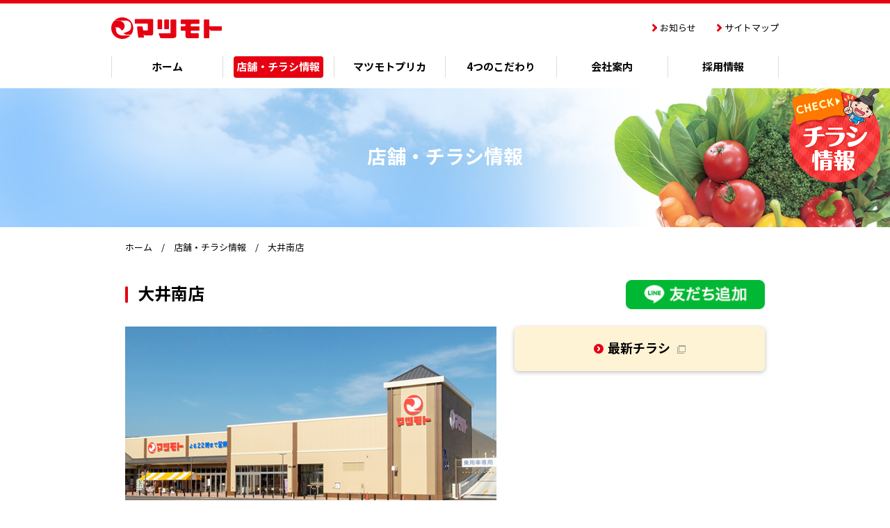

--- FILE ---
content_type: text/html; charset=UTF-8
request_url: https://www.super-matsumoto.co.jp/stores/?p=461
body_size: 29677
content:
<!DOCTYPE html>
<html lang="ja" class="noJS">

<head>
    <meta charset="utf-8">
    <meta name="description" content="スーパーマツモトのお知らせページです。">
    <meta name="keywords" content="マツモト,スーパー,京都,亀岡,大阪,くらし良好,安心,安全">
        <title>大井南店 | 店舗・チラシ情報｜スーパーマツモト</title>
        <meta property="og:type"          content="website">
    <meta property="og:locale"        content="ja_JP">
    <meta property="og:image"         content="https://www.super-matsumoto.co.jp/files/img/common/ogp.png">

<!-- Global site tag (gtag.js) - Google Analytics -->
<script async src="https://www.googletagmanager.com/gtag/js?id=UA-130197491-1"></script>
<script>
  window.dataLayer = window.dataLayer || [];
  function gtag(){dataLayer.push(arguments);}
  gtag('js', new Date());

  gtag('config', 'UA-130197491-1');
</script>

<!-- Google tag (gtag.js) -->
<script async src="https://www.googletagmanager.com/gtag/js?id=G-2MQD4QB7RK"></script>
<script>
  window.dataLayer = window.dataLayer || [];
  function gtag(){dataLayer.push(arguments);}
  gtag('js', new Date());

  gtag('config', 'G-2MQD4QB7RK');
</script>

<meta http-equiv="X-UA-Compatible" content="IE=edge,chrome=1">
<meta name="format-detection" content="telephone=no,address=no,email=no">
<meta name="viewport" content="width=device-width, initial-scale=1, minimum-scale=1.0, maximum-scale=2.0, user-scalable=yes">
<link rel="shortcut icon" href="/favicon.ico">
<link rel="stylesheet" type="text/css" href="/files/css/common/import.css" media="all">
<link rel="stylesheet" type="text/css" href="/files/css/common/default.css" media="all">
<link rel="stylesheet" type="text/css" href="/files/css/common/module.css" media="all">
<link rel="stylesheet" type="text/css" href="/files/css/common/print.css" media="print">

<!-- <script src="/files/js/jquery.js"></script> -->
<script src="https://ajax.googleapis.com/ajax/libs/jquery/1.12.4/jquery.min.js"></script>
<script src="/files/js/common.js"></script>
<!--[if lt IE 9]><script src="/files/js/html5_ie.js"></script><![endif]-->
<!--[if (gte IE 6)&(lte IE 8)]><script src="/files/js/selectivizr-min.js"></script><![endif]-->
    <!--ここからお知らせページでのみ読み込むファイルです -->
    <link rel="stylesheet" href="/files/css/info/index.css">
    <!--ここまでお知らせページでのみ読み込むファイルです -->
        <!--ここからお知らせ詳細ページでのみ読み込むファイルです -->
    <link rel="stylesheet" href="/files/css/info/detail.css">
    <!--ここまでお知らせ詳細ページでのみ読み込むファイルです -->
    
        
                      <!--ここから店舗・チラシ情報詳細ページでのみ読み込むファイルです -->
                 <link rel="stylesheet" href="/files/css/stores/detail.css">
            <!--ここまで店舗・チラシ情報詳細ページでのみ読み込むファイルです -->
        
        


</head>

<body data-rsssl=1>
<div id="container">

<header id="header" class="header">
    <div class="header_inner section_init">
        <div class="header_logo_box">
            <p class="logo"><a href="/" class="hover_img_opacity"><img src="/files/img/common/logo.png" alt="マツモト"></a></p>
            <ul class="pc-only header_nav list_link_01">
                <li><a href="/info/"><i class="icon_arrow_right"></i>お知らせ</a></li>
                <li><a href="/sitemap/"><i class="icon_arrow_right"></i>サイトマップ</a></li>
            </ul>
            <p class="sp-only lead"><a href="/preca/"><span>マツモトプリカ</span></a></p>
            <div id="js-sp_header_btn" class="sp-only header_btn"><span></span><span></span><span></span></div>
        </div>

        <nav class="pc-only pc_global_nav">
    <ul>
        <li><a href="/" class="btn_wrap"><span class="btn">ホーム</span></a></li>
        <li><a href="/stores/" class="btn_wrap"><span class="btn">店舗・チラシ情報</span></a></li>
        <li><a href="/preca/" class="btn_wrap"><span class="btn">マツモトプリカ</span></a></li>
        <li>
            <span class="btn_wrap"><span class="btn">4つのこだわり</span></span>
            <div class="pc_global_nav_depth_01">
                <div class="pc_global_nav_depth_01_inner">
                    <ul class="list_link_01">
                        <li><a href="/sanchitanbou/"><i class="icon_arrow_right"></i>産地探訪</a></li>
                        <li><a href="/kyoto/"><i class="icon_arrow_right"></i>京都の味</a></li>
                        <li><a href="/specialty/"><i class="icon_arrow_right"></i>自慢の当店名物</a></li>
                        <li><a href="/reception/"><i class="icon_arrow_right"></i>心のこもった接客</a></li>
                    </ul>
                </div>
            </div>
        </li>
        <li>
            <span class="btn_wrap"><span class="btn">会社案内</span></span>
            <div class="pc_global_nav_depth_01">
                <div class="pc_global_nav_depth_01_inner">
                    <ul class="list_link_01">
                        <li><a href="/company/about/"><i class="icon_arrow_right"></i>会社概要</a></li>
                        <li><a href="/company/philosophy/"><i class="icon_arrow_right"></i>企業理念</a></li>
                        <li><a href="/company/organization/"><i class="icon_arrow_right"></i>組織図</a></li>
                        <li><a href="/company/history/"><i class="icon_arrow_right"></i>沿革</a></li>
                    </ul>
                </div>
            </div>
        </li>
        <li>
            <span class="btn_wrap"><span class="btn">採用情報</span></span>
            <div class="pc_global_nav_depth_01">
                <div class="pc_global_nav_depth_01_inner">
                    <ul class="list_link_01">
                        <li><a href="http://www.super-matsumoto.co.jp/saiyou/index.html" target="_blank"><i class="icon_arrow_right"></i><span>新卒採用</span><span class="icon_blank"><img src="/files/img/common/icon_blank.png" alt=""></span></a></li>
                        <li><a href="https://job-gear.jp/matsumoto/career.htm?L=BCSList&BCD=SNv&NOI=1&SF=1&SD=UD%2CID" target="_blank"><i class="icon_arrow_right"></i><span>中途採用</span><span class="icon_blank"><img src="/files/img/common/icon_blank.png" alt=""></span></a></li>
                        <li><a href="https://job-gear.jp/matsumoto/index.htm" target="_blank"><i class="icon_arrow_right"></i><span>パート・<br>アルバイト募集</span><span class="icon_blank"><img src="/files/img/common/icon_blank.png" alt=""></span></a></li>
                    </ul>
                </div>
            </div>
        </li>
    </ul>
</nav>

<nav class="sp-only sp_global_nav">
    <div class="sp_global_nav_inner">
        <ul class="global_nav_list_01">
            <li><a href="/"><i class="icon_circle_arrow_right"></i>TOP</a></li>
            <li><a href="/stores/"><i class="icon_circle_arrow_right"></i>店舗・チラシ情報</a></li>
        </ul>

        <div class="global_nav_box">
            <p class="global_nav_box_ttl">4つのこだわり</p>
            <ul class="global_nav_list_02 list_link_01">
                <li><a href="/sanchitanbou/"><i class="icon_arrow_right"></i>産地探訪</a></li>
                <li><a href="/kyoto/"><i class="icon_arrow_right"></i>京都の味</a></li>
                <li><a href="/specialty/"><i class="icon_arrow_right"></i>自慢の当店名物</a></li>
                <li><a href="/reception/"><i class="icon_arrow_right"></i>心のこもった接客</a></li>
            </ul>
        </div>

        <div class="global_nav_box">
            <p class="global_nav_box_ttl">会社案内</p>
            <ul class="global_nav_list_02 list_link_01">
                <li><a href="/company/about/"><i class="icon_arrow_right"></i>会社概要</a></li>
                <li><a href="/company/philosophy/"><i class="icon_arrow_right"></i>企業理念</a></li>
                <li><a href="/company/organization/"><i class="icon_arrow_right"></i>組織図</a></li>
                <li><a href="/company/history/"><i class="icon_arrow_right"></i>沿革</a></li>
            </ul>
        </div>

        <div class="global_nav_box">
            <p class="global_nav_box_ttl">採用情報</p>
            <ul class="global_nav_list_02 list_link_01">
                <li><a href="http://www.super-matsumoto.co.jp/saiyou/index.html" target="_blank"><i class="icon_arrow_right"></i><span>新卒採用</span><span class="icon_blank"><img src="/files/img/common/icon_blank.png" alt=""></span></a></li>
                <li><a href="https://job-gear.jp/matsumoto/career.htm?L=BCSList&BCD=SNv&NOI=1&SF=1&SD=UD%2CID" target="_blank"><i class="icon_arrow_right"></i><span>中途採用</span><span class="icon_blank"><img src="/files/img/common/icon_blank.png" alt=""></span></a></li>
                <li><a href="https://job-gear.jp/matsumoto/index.htm" target="_blank"><i class="icon_arrow_right"></i><span>パート・<br>アルバイト募集</span><span class="icon_blank"><img src="/files/img/common/icon_blank.png" alt=""></span></a></li>
            </ul>
        </div>

        <ul class="global_nav_list_03 list_link_01">
            <li><a href="/info/"><i class="icon_arrow_right"></i>お知らせ</a></li>
            <li><a href="/sitemap/"><i class="icon_arrow_right"></i>サイトマップ</a></li>
        </ul>
    </div>
</nav>



    </div>

</header><!-- /header -->

<noscript><p id="noscript">当サイトでは、JavaScriptを使用しております。<br>
JavaScriptを有効にしていただきますと、より快適にご覧いただけます。</p></noscript>
<div id="content">
    <div class="mv">
        <h1>店舗・チラシ情報</h1>
    </div>

    <ol class="topicPath section_init_lower">
        <li><a href="/">ホーム</a></li>
        <li><a href="/stores/">店舗・チラシ情報</a></li>
        <li>大井南店</li>
    </ol>

    <div id="main" class="section_init_lower">
        <section>
            <div class="stores_detail_ttl_wrap">
                <h2 class="title_01">大井南店</h2>
                                <a href="https://lin.ee/w3aYW04" target="_blank"><img src="/files/img/stores/detail/lineit_display_btn_03.png" width="200" alt="Line 友だち追加"></a>
<!--                 <ul class="sns">
                    <li><div class="line-it-button" data-lang="ja" data-type="friend" data-lineid="@wcs2833d" style="display: none;"></div></li>
                </ul> -->
                            </div>

            <div class="stores_detail_sec_01">
                <div class="img"><img src="https://www.super-matsumoto.co.jp/stores/wp-content/uploads/sites/3/2022/03/ooiminami.jpg" alt="" width="534"></div>
                <div class="stores_detail_sec_01_leaflet">
                                        <div class="stores_detail_sec_01_btn"><a href="https://tokubai.co.jp/227690/redirects/leaflet_page_link?from=widget_external_link" target="_blank" class="btn_01"><i class="icon_circle_arrow_right"></i>最新チラシ<span class="icon_blank"><img src="/files/img/common/icon_blank.png" alt=""></span></a></div>
                                            <div class="stores_detail_sec_01_widget"><iframe width="300" height="250" title="スーパーマツモト 大井南店のチラシ・特売情報" src="https://widgets.tokubai.co.jp/bargains/227690/widget?height=250&width=300" frameborder="0"></iframe></div>
                </div>
            </div>

            <div class="stores_detail_sec_02">
                <div class="stores_detail_sec_02_info">
                    <div class="stores_detail_sec_02_tbl tbl_02">
                        <dl>
                            <dt>住所</dt>
                            <dd>京都府亀岡市大井町並河4丁目8番地</dd>
                        </dl>
                        <dl>
                            <dt>営業時間</dt>
                            <dd>午前9：00～午後10：00</dd>
                        </dl>
                        <dl>
                            <dt>TEL</dt>
                            <dd><span class="pc-only">0771-23-2558</span><a href="tel:0771-23-2558" class="sp-only">0771-23-2558</a></dd>
                        </dl>
                        <dl>
                            <dt>駐車場</dt>
                            <dd>ショッピングセンター合計で627台</dd>
                        </dl>
                    </div>

                    <section class="stores_detail_service">
                        <div class="stores_detail_service_ttl_wrap">
                            <h3 class="title_02">サービス・環境への取り組み</h3>
                            <p><a href="/eco/"><i class="icon_circle_arrow_right"></i>環境への取り組みについて</a></p>
                        </div>
                        <ul class="stores_detail_service_list_01">
                                                                    
                                                        <li><img src="/files/img/stores/detail/icon_ion.png" alt="電子イオン水"></li>
                                                                                                                                                                                                                                                                                                                       
                              
                                                                    
                                                                                                                 <li><img src="/files/img/stores/detail/icon_atm.png" alt="ATM"></li>
                                                                                                                                                                                                                                                              
                              
                                                                    
                                                                                                                                             <li><img src="/files/img/stores/detail/icon_delivery.png" alt="宅急便"></li>
                                                                                                                                                                                                                                  
                              
                                                                    
                                                                                                                                                                         <li><img src="/files/img/stores/detail/icon_sake.png" alt="お酒取扱"></li>
                                                                                                                                                                                                      
                              
                                                                    
                                                                                                                                                                                                     <li><img src="/files/img/stores/detail/icon_eco.png" alt="エコバスケット"></li>
                                                                                                                                                                          
                              
                                                                    
                                                                                                                                                                                                                                 <li><img src="/files/img/stores/detail/icon_pack.png" alt="牛乳パック回収"></li>
                                                                                                                                              
                              
                                                                    
                                                                                                                                                                                                                                                             <li><img src="/files/img/stores/detail/icon_tray.png" alt="トレー回収"></li>
                                                                                                                  
                              
                                                                    
                                                                                                                                                                                                                                                                                         <li><img src="/files/img/stores/detail/icon_bottle.png" alt="ペットボトル回収"></li>
                                                                                      
                              
                                                                    
                                                                                                                                                                                                                                                                                                                                                 <li><img src="/files/img/stores/detail/icon_preca.png" alt="マツモトプリカ"></li>
                              
                              
                            
                        </ul>
                        <ul class="stores_detail_service_list_02">
                        
                                                        <li><a href="/files/pdf/ion.pdf" class="btn_link" target="_blank">電子イオン水について<i class="icon_pdf"><img src="/files/img/common/icon_pdf.png" alt=""></i></a></li>
                                     
                                                            <li>ATM取扱店名：セブン銀行</li>
                                           
                                            
                                            
                                            
                                            
                                            
                                            
                                                                    </ul>
                    </section>
                    <section class="stores_detail_specialty">
                        <h3 class="title_02">専門店</h3>
                        <ul class="list_02">

                                                         <li>ZAKKA 100（100円均一）</li>
                                                                                    <li>ファミリーサロン　シー・プラス</li>
                                                                                                                                                                                                                                                                
                        </ul>
                    </section>
                                    </div>

                <div class="stores_detail_gmap"><iframe src="https://www.google.com/maps/embed?pb=!1m18!1m12!1m3!1d3267.2458190474076!2d135.5538147152411!3d35.025579780352345!2m3!1f0!2f0!3f0!3m2!1i1024!2i768!4f13.1!3m3!1m2!1s0x600055a4a8a8d099%3A0xbc185102ae6cd321!2z44Oe44OE44Oi44OIIOWkp-S6leWNl-W6lw!5e0!3m2!1sja!2sjp!4v1646978789922!5m2!1sja!2sjp" width="400" height="300" style="border:0;" allowfullscreen="" loading="lazy"></iframe></div>

            </div>
                    
            <div class="stores_detail_sec_03 wysiwyg_sec">
 <!--                <h2>H2テキストが入ります。H2テキストが入ります。H2テキストが入ります。H2テキストが入ります。</h2>
                <p>サンプルテキスト。サンプルテキスト。サンプルテキスト。サンプルテキスト。サンプルテキスト。サンプルテキスト。サンプルテキスト。サンプルテキスト。サンプルテキスト。サンプルテキスト。サンプルテキスト。サンプルテキスト。サンプルテキスト。サンプルテキスト。</p>
                <h3>H3テキストが入ります。</h3>
                <p>サンプルテキスト。サンプルテキスト。サンプルテキスト。サンプルテキスト。サンプルテキスト。サンプルテキスト。サンプルテキスト。サンプルテキスト。サンプルテキスト。サンプルテキスト。サンプルテキスト。サンプルテキスト。サンプルテキスト。サンプルテキスト。</p>
                <h4>H4テキストが入ります。</h4>
                <p>サンプルテキスト。サンプルテキスト。サンプルテキスト。サンプルテキスト。サンプルテキスト。サンプルテキスト。サンプルテキスト。サンプルテキスト。サンプルテキスト。サンプルテキスト。サンプルテキスト。サンプルテキスト。サンプルテキスト。サンプルテキスト。</p>
                <ul>
                    <li>リストのサンプルです。リストのサンプルです。リストのサンプルです。リストのサンプルです。リストのサンプルです。リストのサンプルです。</li>
                    <li>リストのサンプルです。リストのサンプルです。リストのサンプルです。リストのサンプルです。リストのサンプルです。リストのサンプルです。</li>
                </ul>
                <a href="#">リンクのサンプルです。</a>
                <table>
                    <tbody>
                        <tr>
                            <th>サンプルテキスト</th>
                            <td>サンプルテキスト。サンプルテキスト。サンプルテキスト。サンプルテキスト。サンプルテキスト。サンプルテキスト。サンプルテキスト。サンプルテキスト。サンプルテキスト。サンプルテキスト。サンプルテキスト。サンプルテキスト。サンプルテキスト。サンプルテキスト。</td>
                        </tr>
                        <tr>
                            <th>サンプルテキスト</th>
                            <td>サンプルテキスト。サンプルテキスト。サンプルテキスト。サンプルテキスト。サンプルテキスト。サンプルテキスト。サンプルテキスト。サンプルテキスト。サンプルテキスト。サンプルテキスト。サンプルテキスト。サンプルテキスト。サンプルテキスト。サンプルテキスト。</td>
                        </tr>
                    </tbody>
                </table> -->
                               </div>
             </section>
    </div>
    <!-- /main -->
</div>
<!-- /content -->

<footer id="footer" class="footer">
    <div class="footer_inner section_init">
        <p id="leaflet" class="leaflet pc-only"><!-- <a href="https://tokubai.co.jp/offices/1176/shops?from=widget_225x80&office_id=1176" target="_blank" class="hover_img_opacity"> --><a href="/stores/" target="_blank"><img src="/files/img/common/leaflet.png" alt="本日のチラシ お得な情報をチェック"></a></p>
        <p id="pagetop" class="pagetop"><a href="#container"><img src="/files/img/common/pagetop.png" alt="TOP"></a></p>

        <nav>
            <ul class="sp-only footer_nav_sp">
                <li><!-- <a href="https://tokubai.co.jp/offices/1176/shops?from=widget_225x80&office_id=1176" target="_blank"> --><a href="/stores/" target="_blank"><img src="/files/img/common/sp/btn01.png" alt="お買得！チラシ情報"></a></li>
                <li><a href="http://www.super-matsumoto.co.jp/saiyou/index.html" target="_blank"><img src="/files/img/common/sp/btn02.png" alt="新卒採用"></a></li>
                <li><a href="https://job-gear.jp/matsumoto/career.htm?L=BCSList&BCD=SNv&NOI=1&SF=1&SD=UD%2CID" target="_blank"><img src="/files/img/common/sp/btn04.png" alt="中途採用"></a></li>
                <li><a href="https://job-gear.jp/matsumoto/index.htm" target="_blank"><img src="/files/img/common/sp/btn03.png" alt="パート・アルバイト募集"></a></li>
            </ul>
            <div class="grid_05">
                <div class="footer_logo">
                    <a href="/"><img src="/files/img/common/logo.png" alt="マツモト"></a>
                </div>
                <div class="pc-only">
                    <ul class="footer_list_01">
                        <li><a href="/"><i class="icon_circle_arrow_right"></i>TOP</a></li>
                        <li><a href="/stores/"><i class="icon_circle_arrow_right"></i>店舗・チラシ情報</a></li>
                    </ul>
                    <ul class="footer_list_02 list_link_01">
                        <li><a href="/info/"><i class="icon_arrow_right"></i>お知らせ</a></li>
                        <li><a href="/ecobasket/"><i class="icon_arrow_right"></i>エコバスケット</a></li>
                        <li><a href="/eco/"><i class="icon_arrow_right"></i>環境への取り組み</a></li>
                        <li><a href="/traceability/"><i class="icon_arrow_right"></i>国産牛の履歴</a></li>
                        <li><a href="/recipe_link/"><i class="icon_arrow_right"></i>レシピ・リンク集</a></li>
                        <li><a href="http://mall3.myprint.co.jp/matsumoto/2/newyearcard/" target="_blank"><i class="icon_arrow_right"></i><span>プリントサービス</span><span class="icon_blank"><img src="/files/img/common/icon_blank.png" alt=""></span></a></li>
                        <li><a href="/sitemap/"><i class="icon_arrow_right"></i>サイトマップ</a></li>
                    </ul>
                    <ul class="footer_list_03">
                        <li><a href="/preca/"><i class="icon_circle_arrow_right"></i>マツモトプリカ</a></li>
                    </ul>
                </div>
                <div class="pc-only">
                    <p class="footer_nav_ttl">マツモト4つのこだわり</p>
                    <ul class="footer_list_02 list_link_01">
                        <li><a href="/sanchitanbou/"><i class="icon_arrow_right"></i>産地探訪</a></li>
                        <li><a href="/kyoto/"><i class="icon_arrow_right"></i>京都の味</a></li>
                        <li><a href="/specialty/"><i class="icon_arrow_right"></i>自慢の当店名物</a></li>
                        <li><a href="/reception/"><i class="icon_arrow_right"></i>心のこもった接客</a></li>
                    </ul>
                </div>
                <div class="pc-only">
                    <p class="footer_nav_ttl">会社案内</p>
                    <ul class="footer_list_02 list_link_01">
                        <li><a href="/company/about/"><i class="icon_arrow_right"></i>会社概要</a></li>
                        <li><a href="/company/philosophy/"><i class="icon_arrow_right"></i>企業理念</a></li>
                        <li><a href="/company/organization/"><i class="icon_arrow_right"></i>組織図</a></li>
                        <li><a href="/company/history/"><i class="icon_arrow_right"></i>沿革</a></li>
                    </ul>
                </div>
                <div class="pc-only">
                    <p class="footer_nav_ttl">採用情報</p>
                    <ul class="footer_list_02 list_link_01">
                        <li><a href="http://www.super-matsumoto.co.jp/saiyou/index.html" target="_blank"><i class="icon_arrow_right"></i><span>新卒採用</span><span class="icon_blank"><img src="/files/img/common/icon_blank.png" alt=""></span></a></li>
                        <li><a href="https://job-gear.jp/matsumoto/career.htm?L=BCSList&BCD=SNv&NOI=1&SF=1&SD=UD%2CID" target="_blank"><i class="icon_arrow_right"></i><span>中途採用</span><span class="icon_blank"><img src="/files/img/common/icon_blank.png" alt=""></span></a></li>
                        <li><a href="https://job-gear.jp/matsumoto/index.htm" target="_blank"><i class="icon_arrow_right"></i><span>パート・アルバイト募集</span><span class="icon_blank"><img src="/files/img/common/icon_blank.png" alt=""></span></a></li>
                    </ul>
                </div>
            </div>
            <p class="sp-only footer_lead"><img src="/files/img/common/sp/footer_txt01.png" alt="いいもの、さらにお安く「安心価格」で"></p>
        </nav>
    </div>

    <small class="copyright">Copyright MATSUMOTO. All Right Reserved</small>
</footer>
<!-- /footer -->

<!-- LINE btn -->
<script src="https://d.line-scdn.net/r/web/social-plugin/js/thirdparty/loader.min.js" async></script>
</div><!-- /container -->
</body>
</html>
</div>
<!-- /content -->
</div><!-- /container -->
</body>
</html>

--- FILE ---
content_type: text/css
request_url: https://www.super-matsumoto.co.jp/files/css/common/import.css
body_size: 1467
content:
@charset "UTF-8";
/* ----------------------------------------

- ブラウザ標準スタイルノーマライズ

---------------------------------------- */
@import url("normalize.css");
/* ----------------------------------------

- アイコンフォント

---------------------------------------- */
@import url("font-awesome/font-awesome.css");
/* ----------------------------------------

- Webフォント

---------------------------------------- */
/* Noto Sans
------------------------------- */
@font-face {
  font-family: 'Noto Sans Japanese';
  font-style: normal;
  font-weight: 400;
  src: url("/files/fonts/NotoSansCJKjp/NotoSansCJKjp-Regular.woff2") format("woff2"), url("/files/fonts/NotoSansCJKjp/NotoSansCJKjp-Regular.woff") format("woff"), url("/files/fonts/NotoSansCJKjp/NotoSansCJKjp-Regular.ttf") format("truetype");
}

@font-face {
  font-family: 'Noto Sans Japanese';
  font-style: normal;
  font-weight: 500;
  src: url("/files/fonts/NotoSansCJKjp/NotoSansCJKjp-Medium.woff2") format("woff2"), url("/files/fonts/NotoSansCJKjp/NotoSansCJKjp-Medium.woff") format("woff"), url("/files/fonts/NotoSansCJKjp/NotoSansCJKjp-Medium.ttf") format("truetype");
}

@font-face {
  font-family: 'Noto Sans Japanese';
  font-style: normal;
  font-weight: 700;
  src: url("/files/fonts/NotoSansCJKjp/NotoSansCJKjp-Bold.woff2") format("woff2"), url("/files/fonts/NotoSansCJKjp/NotoSansCJKjp-Bold.woff") format("woff"), url("/files/fonts/NotoSansCJKjp/NotoSansCJKjp-Bold.ttf") format("truetype");
}
/*# sourceMappingURL=import.css.map */

--- FILE ---
content_type: text/css
request_url: https://www.super-matsumoto.co.jp/files/css/common/default.css
body_size: 15105
content:
@charset "UTF-8";
/******************************************
各ページ共通のスタイルを定義
*******************************************/
/* ----------------------------------------

再定義

---------------------------------------- */
html {
  overflow-y: scroll;
  font-size: 62.5%;
}

body {
  line-height: 1.67;
  background-color: #fff;
  font-family: "Noto Sans Japanese", Verdana, "Hiragino Kaku Gothic Pro", "ヒラギノ角ゴ Pro W3", "メイリオ", "Meiryo", "ＭＳ Ｐゴシック", "Helvetica Neue", "Helvetica", "Arial", sans-serif;
  color: #000;
  word-wrap: break-word;
}

body *, body *:before, body *:after {
  -webkit-box-sizing: border-box;
          box-sizing: border-box;
}

a {
  color: #0c5f93;
  outline: none;
}

a:hover,
a:visited:hover {
  text-decoration: none;
}

img {
  vertical-align: bottom;
  max-width: 100%;
  height: auto;
}

table {
  table-layout: fixed;
}

input, select, textarea {
  max-width: 100%;
}

input[type="button"], select {
  cursor: pointer;
  outline: none;
}

:focus::-webkit-input-placeholder {
  color: transparent;
}

/* Webkit */
:focus:-moz-placeholder {
  color: transparent;
}

/* Firefox 18 以前 */
:focus::-moz-placeholder {
  color: transparent;
}

/* Firefox 19 以降 */
::-webkit-input-placeholder {
  color: #888;
  opacity: 1;
}

:-moz-placeholder {
  color: #888;
  opacity: 1;
}

::-moz-placeholder {
  color: #888;
  opacity: 1;
}

input[type="submit"],
input[type="button"] {
  -webkit-appearance: button;
  -moz-appearance: button;
       appearance: button;
}

input[type="text"], input[type="email"], input[type="password"], input[type="tel"], textarea {
  -webkit-appearance: none;
  border-radius: 0;
  outline: none;
}

select {
  outline: none;
}

body ::-webkit-scrollbar {
  width: 12px;
}

body ::-webkit-scrollbar-track {
  background: #f1f1f1;
}

body ::-webkit-scrollbar-thumb,
body ::-webkit-scrollbar-thumb:window-inactive {
  background: #bcbcbc;
}

@media screen and (max-width: 767px) {
  body ::-webkit-scrollbar {
    width: 8px;
  }
}

@media all and (min-width: 768px) {
  a[href^="tel:"] {
    cursor: default;
    text-decoration: none;
    pointer-events: none;
    display: inline-block;
    /*for ie11*/
  }
}

@media screen and (max-width: 767px) {
  body {
    line-height: 1.464;
  }
  input, select, textarea {
    font-size: 16px;
  }
}

/* ----------------------------------------

container

---------------------------------------- */
#container {
  margin: 0 auto;
  font-size: 1.4rem;
  min-width: 1020px;
}

@media screen and (max-width: 767px) {
  #container {
    padding-top: 50px;
    font-size: 1.3rem;
    min-width: inherit;
  }
}

/* ----------------------------------------

header

---------------------------------------- */
.header {
  padding-bottom: 15px;
  border-top: 5px solid #e60012;
}

.header_logo_box {
  display: -webkit-box;
  display: -ms-flexbox;
  display: flex;
  -webkit-box-align: center;
      -ms-flex-align: center;
          align-items: center;
  -webkit-box-pack: justify;
      -ms-flex-pack: justify;
          justify-content: space-between;
  margin-top: 20px;
}

.header_logo_box .logo {
  width: 159px;
}

.header_logo_box .header_nav {
  display: -webkit-box;
  display: -ms-flexbox;
  display: flex;
}

.header_logo_box .header_nav li {
  font-size: 1.3rem;
}

.header_logo_box .header_nav li + li {
  margin-left: 30px;
}

.header_logo_box .header_nav li a {
  color: #000;
  text-decoration: none;
}

.header_logo_box .header_nav li a:hover {
  opacity: 0.6;
}

.header .pc_global_nav {
  margin-top: 25px;
}

.header .pc_global_nav > ul {
  display: -webkit-box;
  display: -ms-flexbox;
  display: flex;
}

.header .pc_global_nav > ul > li {
  position: relative;
  width: 20%;
  border-left: 1px solid #e2dcd3;
  z-index: 100;
}

.header .pc_global_nav > ul > li:last-of-type {
  border-right: 1px solid #e2dcd3;
}

.header .pc_global_nav > ul > li > .btn_wrap {
  display: block;
  padding-right: 15px;
  padding-left: 15px;
  font-size: 1.5rem;
  font-weight: bold;
  color: #000;
  text-decoration: none;
  text-align: center;
}

.header .pc_global_nav > ul > li > .btn_wrap .btn {
  display: block;
  padding: 3px;
  border-radius: 4px;
}

.header .pc_global_nav > ul > li:hover > .btn_wrap .btn {
  background-color: #e60012;
  color: #fff;
}

.header .pc_global_nav > ul > li:hover > div {
  opacity: 1;
  pointer-events: all;
}

.header .pc_global_nav_depth_01 {
  position: absolute;
  padding: 10px;
  width: 100%;
  top: 100%;
  left: 0;
  opacity: 0;
  pointer-events: none;
}

.header .pc_global_nav_depth_01:before {
  content: '';
  position: absolute;
  display: block;
  top: -1px;
  left: 50%;
  border-top: 6px solid #e60012;
  border-left: 6px solid transparent;
  border-right: 6px solid transparent;
  -webkit-transform: translateX(-50%);
          transform: translateX(-50%);
}

.header .pc_global_nav_depth_01_inner {
  padding: 6px;
  background-color: #dccfb9;
  border-radius: 4px;
}

.header .pc_global_nav_depth_01_inner > ul {
  background-color: #fff;
  border-radius: 4px;
}

.header .pc_global_nav_depth_01_inner > ul > li {
  padding-top: 10px;
  padding-bottom: 10px;
  padding-right: 10px;
  padding-left: 23px;
}

.header .pc_global_nav_depth_01_inner > ul > li + li {
  border-top: 1px dotted #dccfb9;
}

.header .pc_global_nav_depth_01_inner > ul > li a {
  color: #000;
  text-decoration: none;
}

.header .pc_global_nav_depth_01_inner > ul > li a:hover {
  opacity: 0.6;
}

@media screen and (max-width: 767px) {
  .header {
    position: fixed;
    padding-bottom: 0;
    width: 100%;
    top: 0;
    left: 0;
    border-top: none;
    background-color: #fff;
    z-index: 200;
    -webkit-transform: translateZ(200px);
            transform: translateZ(200px);
  }
  .header_logo_box {
    -webkit-box-pack: start;
        -ms-flex-pack: start;
            justify-content: flex-start;
    margin-top: 0;
    height: 50px;
  }
  .header_logo_box .logo {
    width: 37.4vw;
    max-width: 140px;
  }
  .header_logo_box .lead {
    max-width: 125px;
    margin: 0 0 0 auto;
  }
  .header_logo_box .lead a {
    text-decoration: none;
  }
  .header_logo_box .lead span {
    background-color: #e60012;
    border-radius: 6px;
    padding: 10px 15px;
    color: #fff;
    font-weight: 700;
    -webkit-box-shadow: 0px 2px 6px 0px rgba(13, 13, 13, 0.25);
    box-shadow: 0px 2px 6px 0px rgba(13, 13, 13, 0.25);
  }
  .header_logo_box .header_btn {
    margin-left: 20px;
  }
  .header_logo_box .header_btn span {
    display: block;
    width: 30px;
    height: 4px;
    border-radius: 2px;
    background-color: #e60012;
    -webkit-transition: all 0.5s;
    transition: all 0.5s;
  }
  .header_logo_box .header_btn span + span {
    margin-top: 6px;
  }
  .header_logo_box .header_btn.is-active span:nth-of-type(1) {
    -webkit-transform: translateY(10px) rotate(45deg);
            transform: translateY(10px) rotate(45deg);
  }
  .header_logo_box .header_btn.is-active span:nth-of-type(2) {
    opacity: 0;
  }
  .header_logo_box .header_btn.is-active span:nth-of-type(3) {
    -webkit-transform: translateY(-10px) rotate(-45deg);
            transform: translateY(-10px) rotate(-45deg);
  }
  .header .sp_global_nav {
    position: fixed;
    width: 100%;
    height: calc(100vh - 50px);
    top: 50px;
    left: 0;
    background-color: #dccfb9;
    opacity: 0;
    pointer-events: none;
    -webkit-transition: opacity 0.5s;
    transition: opacity 0.5s;
  }
  .header .sp_global_nav.is-active {
    opacity: 1;
    pointer-events: all;
  }
  .header .sp_global_nav_overflow {
    overflow-y: scroll;
  }
  .header .sp_global_nav_inner {
    padding: 15px;
  }
  .header .sp_global_nav .global_nav_box {
    margin-top: 20px;
  }
  .header .sp_global_nav .global_nav_box_ttl {
    padding-top: 6px;
    padding-bottom: 6px;
    background-color: #e60012;
    border-radius: 4px 4px 0 0;
    color: #fff;
    font-size: 1.5rem;
    font-weight: bold;
    text-align: center;
  }
  .header .sp_global_nav .global_nav_list_01 {
    background-color: #fff;
    border-radius: 4px;
  }
  .header .sp_global_nav .global_nav_list_01 li + li {
    border-top: 1px dotted #dccfb9;
  }
  .header .sp_global_nav .global_nav_list_01 li a {
    display: block;
    padding: 12px 15px;
    color: #000;
    font-weight: bold;
    text-decoration: none;
  }
  .header .sp_global_nav .global_nav_list_02 {
    display: -webkit-box;
    display: -ms-flexbox;
    display: flex;
    -ms-flex-wrap: wrap;
        flex-wrap: wrap;
    background-color: #fff;
    border-radius: 0 0 4px 4px;
  }
  .header .sp_global_nav .global_nav_list_02 li {
    width: 50%;
    font-size: 1.3rem;
  }
  .header .sp_global_nav .global_nav_list_02 li:nth-of-type(even) {
    border-left: 1px dotted #dccfb9;
  }
  .header .sp_global_nav .global_nav_list_02 li:nth-of-type(n+3) {
    border-top: 1px dotted #dccfb9;
  }
  .header .sp_global_nav .global_nav_list_02 li a {
    display: block;
    padding: 10px 5px 10px 15px;
    color: #000;
    text-decoration: none;
  }
  .header .sp_global_nav .global_nav_list_02 li a .icon_blank {
    margin-left: 5px;
  }
  .header .sp_global_nav .global_nav_list_03 {
    display: -webkit-box;
    display: -ms-flexbox;
    display: flex;
    -webkit-box-pack: center;
        -ms-flex-pack: center;
            justify-content: center;
    margin-top: 25px;
  }
  .header .sp_global_nav .global_nav_list_03 li {
    font-size: 1.3rem;
  }
  .header .sp_global_nav .global_nav_list_03 li + li {
    margin-left: 30px;
  }
  .header .sp_global_nav .global_nav_list_03 li a {
    color: #000;
    text-decoration: none;
  }
}

/* noscript
------------------------------- */
#noscript {
  margin-left: auto;
  margin-right: auto;
  margin-bottom: 15px;
  padding: 0.5em 1em;
  max-width: 960px;
  border: 2px solid #ccc;
}

/* ----------------------------------------

content

---------------------------------------- */
#content > .mv {
  display: -webkit-box;
  display: -ms-flexbox;
  display: flex;
  -webkit-box-pack: center;
      -ms-flex-pack: center;
          justify-content: center;
  -webkit-box-align: center;
      -ms-flex-align: center;
          align-items: center;
  height: 200px;
  background-size: cover;
  background-position: center;
}

#content > .mv h1 {
  font-size: 2.8rem;
  font-weight: bold;
  color: #fff;
}

@media screen and (max-width: 767px) {
  #content > .mv {
    height: 100px;
  }
  #content > .mv h1 {
    font-size: 2rem;
  }
}

/* topicPath
------------------------------- */
.topicPath {
  margin-top: 20px;
  margin-bottom: 35px;
  font-size: 0;
}

.topicPath li {
  display: inline;
  padding-right: 1em;
  font-size: 1.3rem;
}

.topicPath li a {
  color: #000;
  text-decoration: none;
}

.topicPath li a:hover {
  opacity: 0.6;
}

.topicPath li:before {
  content: '/';
  margin-right: 1em;
  font-size: 1.3rem;
  vertical-align: middle;
}

.topicPath li:first-child:before {
  content: none;
}

/* ----------------------------------------

content - main

---------------------------------------- */
#main section + section {
  margin-top: 75px;
}

/* ----------------------------------------

content - sub

---------------------------------------- */
/* ----------------------------------------

footer

---------------------------------------- */
.footer {
  margin-top: 150px;
  padding-top: 30px;
  background-color: #f2efe6;
}

.footer .leaflet {
  position: fixed;
  left: calc(50% + 495px);
  top: 127px;
  z-index: 10;
}

.footer .leaflet a {
  display: block;
  -webkit-transition: -webkit-transform 0.5s;
  transition: -webkit-transform 0.5s;
  transition: transform 0.5s;
  transition: transform 0.5s, -webkit-transform 0.5s;
}

.footer .leaflet a img {
  width: 131px;
}

.footer .leaflet a:hover {
  -webkit-transform: scale(1.05);
          transform: scale(1.05);
}

@media screen and (max-width: 1265px) {
  .footer .leaflet {
    left: unset;
    right: 10px;
  }
}

.footer_inner {
  position: relative;
}

.footer_nav_ttl {
  margin-bottom: 10px;
  padding-bottom: 5px;
  border-bottom: 1px solid #e2dcd3;
  font-weight: 500;
}

.footer_list_01 {
  margin-bottom: 10px;
  font-weight: 500;
}

.footer_list_01 li + li {
  margin-top: 10px;
}

.footer_list_01 li a {
  text-decoration: none;
  color: #000;
}

.footer_list_01 li a:hover {
  opacity: 0.6;
}

.footer_list_02 li {
  font-size: 1.3rem;
}

.footer_list_02 li + li {
  margin-top: 3px;
}

.footer_list_02 li a {
  text-decoration: none;
  color: #000;
}

.footer_list_02 li a:hover {
  opacity: 0.6;
}

.footer_list_03 li {
  font-size: 1.3rem;
  font-weight: 500;
  margin-top: 10px;
}

.footer_list_03 li a {
  text-decoration: none;
  color: #000;
}

.footer_list_03 li a:hover {
  opacity: 0.6;
}

.footer .copyright {
  display: block;
  margin-top: 35px;
  padding-top: 13px;
  padding-bottom: 13px;
  background-color: #e60012;
  font-size: 1.2rem;
  color: #fff;
  text-align: center;
}

@media screen and (max-width: 767px) {
  .footer {
    margin-top: 100px;
    padding-top: 25px;
    padding-bottom: 66px;
  }
  .footer_nav_sp {
    position: fixed;
    display: -webkit-box;
    display: -ms-flexbox;
    display: flex;
    -webkit-box-pack: center;
        -ms-flex-pack: center;
            justify-content: center;
    -webkit-box-align: center;
        -ms-flex-align: center;
            align-items: center;
    padding: 10px;
    width: 100%;
    min-height: 66px;
    bottom: 0;
    left: 0;
    background-color: rgba(0, 0, 0, 0.6);
    z-index: 150;
    -webkit-transform: translateZ(150px);
            transform: translateZ(150px);
  }
  .footer_nav_sp li {
    max-width: 113px;
    line-height: 0;
  }
  .footer_nav_sp li + li {
    margin-left: 8px;
  }
  .footer_nav_sp li a {
    display: block;
  }
  .footer .footer_logo {
    margin-right: auto;
    margin-left: auto;
    width: 140px;
    line-height: 0;
  }
  .footer_lead {
    margin-top: 15px;
    margin-right: auto;
    margin-left: auto;
    width: 210px;
    line-height: 0;
  }
  .footer .copyright {
    margin-top: 25px;
    font-size: 1.2rem;
  }
}

/* pagetop
------------------------------- */
#pagetop {
  position: absolute;
  width: 80px;
  bottom: calc(100% + 30px);
  right: 0;
  -webkit-transition-duration: 0.5s;
          transition-duration: 0.5s;
  -webkit-transition-property: -webkit-transform;
  transition-property: -webkit-transform;
  transition-property: transform;
  transition-property: transform, -webkit-transform;
  -webkit-transform-origin: center bottom;
          transform-origin: center bottom;
}

#pagetop:hover {
  -webkit-transform: scale(1.1);
          transform: scale(1.1);
}

@media screen and (max-width: 767px) {
  #pagetop {
    width: 72px;
    bottom: calc(100% + 25px);
    right: 10px;
  }
}

/* ----------------------------------------

clearfix

---------------------------------------- */
/* Modern Browsers
------------------------------- */
.xxx:after {
  display: block;
  visibility: hidden;
  clear: both;
  height: 0;
  content: ".";
  line-height: 0;
}

/* Legacy IE
------------------------------- */
.xxx {
  *zoom: 1;
}
/*# sourceMappingURL=default.css.map */

--- FILE ---
content_type: text/css
request_url: https://www.super-matsumoto.co.jp/files/css/common/module.css
body_size: 23666
content:
@charset "UTF-8";
/******************************************
汎用classの定義
- Icon Style
- Title Style
- Section Style
- List Style
- Button Style
- Table Style
- Form Style
- Text Style
- Other Style
- Stopgap Class
- Clearfix
*******************************************/
/* ----------------------------------------

- Icon Style

---------------------------------------- */
.icon_arrow_right {
  position: relative;
  display: inline-block;
  height: 1.2em;
  width: 11px;
}

.icon_arrow_right:before, .wysiwyg_sec a:before, .list_01 > li:before, .btn_link:before, .icon_arrow_right:after, .wysiwyg_sec a:after, .list_01 > li:after, .btn_link:after {
  content: '';
  position: absolute;
  display: block;
  top: calc(50% - 1px);
  left: 2px;
  height: 8px;
  width: 3px;
  border-radius: 2px;
  background-color: #e60012;
}

.icon_arrow_right:before, .wysiwyg_sec a:before, .list_01 > li:before, .btn_link:before {
  -webkit-transform: translateY(-2px) rotate(-45deg);
          transform: translateY(-2px) rotate(-45deg);
}

.icon_arrow_right:after, .wysiwyg_sec a:after, .list_01 > li:after, .btn_link:after {
  -webkit-transform: translateY(2px) rotate(45deg);
          transform: translateY(2px) rotate(45deg);
}

.icon_circle_arrow_right {
  position: relative;
  display: inline-block;
  margin-right: 6px;
  width: 14px;
  height: 14px;
  border-radius: 50%;
  background-color: #e60012;
  vertical-align: -1px;
}

.icon_circle_arrow_right:before, .icon_circle_arrow_right:after {
  content: '';
  position: absolute;
  display: block;
  top: calc(50% - 3px);
  left: 50%;
  height: 5px;
  width: 2px;
  border-radius: 1px;
  background-color: #fff;
}

.icon_circle_arrow_right:before {
  -webkit-transform: translate(-1px, -1px) rotate(-45deg);
          transform: translate(-1px, -1px) rotate(-45deg);
}

.icon_circle_arrow_right:after {
  -webkit-transform: translate(-1px, 2px) rotate(45deg);
          transform: translate(-1px, 2px) rotate(45deg);
}

.icon_circle_arrow_down {
  position: relative;
  display: inline-block;
  margin-right: 6px;
  width: 14px;
  height: 14px;
  border-radius: 50%;
  background-color: #e60012;
  vertical-align: -1px;
}

.icon_circle_arrow_down:before, .icon_circle_arrow_down:after {
  content: '';
  position: absolute;
  display: block;
  top: calc(50% - 1px);
  left: calc(50% - 3px);
  height: 2px;
  width: 5px;
  border-radius: 1px;
  background-color: #fff;
}

.icon_circle_arrow_down:before {
  -webkit-transform: translateX(-1px) rotate(45deg);
          transform: translateX(-1px) rotate(45deg);
}

.icon_circle_arrow_down:after {
  -webkit-transform: translateX(2px) rotate(-45deg);
          transform: translateX(2px) rotate(-45deg);
}

.icon_pdf {
  display: inline-block;
  margin-left: 10px;
}

.icon_pdf img {
  vertical-align: middle;
}

.icon_blank {
  display: inline-block;
  width: 12px;
  margin-left: 10px;
  text-indent: 0;
}

.icon_blank img {
  vertical-align: middle;
}

/* news_icon
------------------------------- */
.news_icon, .news_list_icon {
  display: inline-block;
  font-weight: bold;
  color: #fff;
  text-align: center;
}

.news_icon.icon01, .icon01.news_list_icon {
  background-color: #fd6263;
}

.news_icon.icon02, .icon02.news_list_icon {
  background-color: #5378ca;
}

/* ----------------------------------------

- Title Style

---------------------------------------- */
/* title
------------------------------- */
.title_01, .wysiwyg_sec h3 {
  position: relative;
  margin-bottom: 25px;
  padding-left: 18px;
  font-size: 2.4rem;
  font-weight: bold;
}

.title_01:before, .wysiwyg_sec h3:before {
  content: "";
  position: absolute;
  display: block;
  width: 4px;
  height: calc(100% - .67em);
  top: 50%;
  left: 0;
  background-color: #e60012;
  border-radius: 2px;
  -webkit-transform: translateY(-50%);
          transform: translateY(-50%);
}

.title_02, .wysiwyg_sec h4 {
  margin-bottom: 15px;
  font-size: 1.8rem;
  font-weight: bold;
}

.title_03, .wysiwyg_sec h2 {
  margin-bottom: 15px;
  font-size: 3.2rem;
  font-weight: bold;
}

.title_chara_01 {
  margin-bottom: 27px;
  text-align: center;
}

@media screen and (max-width: 767px) {
  .title_01:before, .wysiwyg_sec h3:before {
    height: calc(100% - .464em);
  }
  .title_chara_01 {
    height: 60px;
  }
  .title_chara_01 img {
    max-height: 100%;
  }
}

/* ----------------------------------------

- Section Style

---------------------------------------- */
/* section
------------------------------- */
.section_init {
  margin-right: auto;
  margin-left: auto;
  width: 960px;
}

.section_init_lower {
  margin-right: auto;
  margin-left: auto;
  width: 920px;
}

@media screen and (max-width: 767px) {
  .section_init {
    padding-right: 10px;
    padding-left: 10px;
    width: auto;
  }
  .section_init_lower {
    padding-right: 10px;
    padding-left: 10px;
    width: auto;
  }
}

/* wysiwyg_sec
------------------------------- */
.wysiwyg_sec > * {
  margin-top: 20px;
}

.wysiwyg_sec > *:first-child {
  margin-top: 0;
}

.wysiwyg_sec h2 {
  margin-top: 60px;
}

.wysiwyg_sec h3 {
  margin-top: 60px;
}

.wysiwyg_sec h4 {
  margin-top: 60px;
}

.wysiwyg_sec a {
  display: block;
  position: relative;
  padding-left: 12px;
  color: #000;
  text-decoration: none;
}

.wysiwyg_sec a:before, .wysiwyg_sec a:after {
  top: 7px !important;
}

.wysiwyg_sec a:hover {
  opacity: 0.6;
}

.wysiwyg_sec table {
  border-collapse: collapse;
  width: 100%;
}

.wysiwyg_sec table th, .wysiwyg_sec table td {
  padding: 9px 16px;
  border: 1px solid #e2dcd3;
}

.wysiwyg_sec table th {
  background-color: #f2efe6;
  font-weight: bold;
}

@media screen and (max-width: 767px) {
  .wysiwyg_sec a:before, .wysiwyg_sec a:after {
    top: 4px !important;
  }
}

/* imgSec
------------------------------- */
.imgSec01 {
  margin-bottom: 15px;
}

.imgSec01 .imgL {
  float: left;
  margin: 3px 25px 10px 0;
}

.imgSec01 .imgR {
  float: right;
  margin: 3px 0 10px 25px;
}

.imgSec01 .inTxt {
  overflow: hidden;
}

@media screen and (max-width: 767px) {
  .imgSec01 .spFlClear {
    float: none;
    margin: 0 0 10px;
    text-align: center;
  }
}

/* col02
------------------------------- */
.blk_col02 > div {
  width: 50%;
  float: left;
}

@media screen and (max-width: 767px) {
  .blk_col02.spColClear > div {
    width: initial;
    float: none;
  }
  .blk_col02.spColClear > div:first-child {
    margin-bottom: 10px;
  }
}

/* ----------------------------------------

- List Style

---------------------------------------- */
/* list
------------------------------- */
.list_01 > li {
  position: relative;
  padding-left: 12px;
}

.list_01 > li:before, .list_01 > li:after {
  top: 7px !important;
}

.list_01 > li + li {
  margin-top: 5px;
}

.list_01 > li a {
  color: #000;
  text-decoration: none;
}

.list_01 > li a:hover {
  opacity: 0.6;
}

.list_02 li, .wysiwyg_sec ul li {
  position: relative;
  padding-left: 12px;
}

.list_02 li:before, .wysiwyg_sec ul li:before {
  content: "";
  position: absolute;
  display: block;
  width: 5px;
  height: 5px;
  top: 8px;
  left: 0;
  background-color: #e60012;
  border-radius: 50%;
}

.list_02 li + li, .wysiwyg_sec ul li + li {
  margin-top: 5px;
}

.list_link_01 li {
  padding-left: 11px;
  text-indent: -11px;
}

.list_link_02 {
  display: -webkit-box;
  display: -ms-flexbox;
  display: flex;
  -ms-flex-wrap: wrap;
      flex-wrap: wrap;
}

.list_link_02 li {
  width: calc(25% - 15px);
  margin-left: 20px;
  border-top: 1px dotted #e2dcd3;
  border-bottom: 1px dotted #e2dcd3;
}

.list_link_02 li:nth-child(4n+1) {
  margin-left: 0;
}

.list_link_02 li:nth-child(n+5) {
  border-top: none;
}

.list_link_02 li a {
  display: block;
  padding-top: 14px;
  padding-bottom: 14px;
  padding-left: 24px;
  text-indent: -24px;
  color: #000;
  font-size: 1.5rem;
  font-weight: bold;
  text-decoration: none;
}

.list_link_02 li a:hover {
  opacity: 0.6;
}

.list_link_02 li a i {
  margin-right: 10px;
}

@media screen and (max-width: 767px) {
  .list_01 li:before, .list_01 li:after {
    top: 5px !important;
  }
  .list_02 li:before, .wysiwyg_sec ul li:before {
    top: 5px;
  }
  .list_link_02 li {
    width: calc(50% - 10px);
  }
  .list_link_02 li:nth-child(n+3) {
    border-top: none;
  }
  .list_link_02 li:nth-child(odd) {
    margin-left: 0;
  }
}

/* defList
------------------------------- */
.defList {
  padding-left: 30px;
  margin-bottom: 15px;
}

ul.defList > li {
  list-style-type: disc;
}

ol.defList > li {
  list-style-type: decimal;
}

/* news_list
------------------------------- */
.news_list {
  border-bottom: 1px dotted #dccfb9;
}

.news_list li {
  position: relative;
  display: -webkit-box;
  display: -ms-flexbox;
  display: flex;
  -webkit-box-align: start;
      -ms-flex-align: start;
          align-items: flex-start;
  padding-top: 12px;
  padding-bottom: 12px;
  padding-right: 15px;
  border-top: 1px dotted #dccfb9;
}

.news_list li:before, .news_list li:after {
  content: '';
  position: absolute;
  display: block;
  top: calc(50% - 4px);
  right: 5px;
  height: 8px;
  width: 3px;
  border-radius: 2px;
  background-color: #e60012;
}

.news_list li:before {
  -webkit-transform: translateY(-2px) rotate(-45deg);
          transform: translateY(-2px) rotate(-45deg);
}

.news_list li:after {
  -webkit-transform: translateY(2px) rotate(45deg);
          transform: translateY(2px) rotate(45deg);
}

.news_list_icon {
  -ms-flex-negative: 0;
      flex-shrink: 0;
  margin-top: 1px;
  margin-right: 15px;
  width: 80px;
  border-radius: 2px;
  font-size: 1.2rem;
}

.news_list_date {
  -ms-flex-negative: 0;
      flex-shrink: 0;
  margin-right: 10px;
  width: 80px;
  font-weight: bold;
}

.news_list_ttl a {
  color: #000;
  text-decoration: none;
}

@media screen and (max-width: 767px) {
  .news_list li {
    display: block;
    padding-top: 15px;
    padding-bottom: 7px;
  }
  .news_list_icon {
    display: inline-block;
    margin-top: 0;
  }
  .news_list_date {
    margin-right: 0;
    width: auto;
  }
  .news_list_ttl {
    display: block;
    margin-top: 10px;
  }
}

/* pager
------------------------------- */
.pager {
  text-align: center;
  font-size: 0;
}

.pager * {
  display: inline-block;
  text-decoration: none;
}

.pager > li.sendPage {
  margin-top: 10px;
  vertical-align: top;
}

.pager > li.sendPage a {
  position: relative;
  width: 40px;
  height: 40px;
}

.pager > li.sendPage a:before, .pager > li.sendPage a:after {
  content: '';
  position: absolute;
  display: block;
  top: calc(50% - 3px);
  right: 40%;
  height: 10px;
  width: 2px;
  border-radius: 2px;
  background-color: #e60012;
}

.pager > li.sendPage a:before {
  -webkit-transform: translate(-50%, 0) rotate(-45deg);
          transform: translate(-50%, 0) rotate(-45deg);
}

.pager > li.sendPage a:after {
  -webkit-transform: translate(-50%, -6px) rotate(45deg);
          transform: translate(-50%, -6px) rotate(45deg);
}

.pager > li.sendPage a:hover {
  opacity: 0.5;
}

.pager > li.sendPage:first-child {
  margin-right: 5px;
}

.pager > li.sendPage:last-child {
  margin-left: 5px;
  -webkit-transform: rotateY(180deg);
          transform: rotateY(180deg);
}

.pager ol li {
  margin-top: 10px;
  margin-left: 5px;
  margin-right: 5px;
}

.pager ol li a, .pager ol li span {
  padding-top: 8px;
  padding-bottom: 9px;
  width: 40px;
  border-radius: 4px;
  background-color: #f2efe6;
  color: #000;
  font-size: 1.4rem;
  font-weight: bold;
}

.pager ol li a:hover, .pager ol li .current {
  background-color: #e60012;
  color: #fff;
}

@media screen and (max-width: 767px) {
  .pager > li.sendPage a {
    width: 30px;
    height: 30px;
  }
  .pager ol li a, .pager ol li span {
    padding-top: 5px;
    padding-bottom: 5px;
    width: 30px;
  }
}

/* ----------------------------------------

- Button Style

---------------------------------------- */
/* btn
------------------------------- */
.btn_01 {
  display: block;
  padding-top: 10px;
  padding-bottom: 10px;
  -webkit-box-shadow: 0px 2px 6px 0px rgba(13, 13, 13, 0.25);
          box-shadow: 0px 2px 6px 0px rgba(13, 13, 13, 0.25);
  background-color: #fef3d4;
  border-radius: 6px;
  color: #000;
  font-size: 1.5rem;
  font-weight: bold;
  text-align: center;
  text-decoration: none;
}

.btn_01:hover {
  opacity: .7;
}

.btn_img_01 {
  display: block;
  border-radius: 10px;
  -webkit-box-shadow: 0px 2px 6px 0px rgba(13, 13, 13, 0.25);
          box-shadow: 0px 2px 6px 0px rgba(13, 13, 13, 0.25);
  text-decoration: none;
}

.btn_img_01 .txt {
  display: block;
  padding: 10px;
  background-color: #fff;
  border-radius: 0 0 10px 10px;
  color: #000;
  text-align: center;
}

.btn_img_01:hover .txt img {
  opacity: 1;
}

.btn_link {
  display: inline-block;
  position: relative;
  padding-left: 12px;
  color: #000;
  text-decoration: none;
}

.btn_link:before, .btn_link:after {
  top: 7px !important;
}

.btn_link:hover {
  opacity: 0.6;
}

@media screen and (max-width: 767px) {
  .btn_link:before, .btn_link:after {
    top: 4px !important;
  }
}

.btnUnit01 {
  text-align: center;
}

.btnUnit01 li {
  display: inline-block;
  vertical-align: top;
  padding: 0 10px;
}

.btnUnit01 input {
  vertical-align: bottom;
}

.btn01 {
  color: #fff;
  background: #0c4096;
  display: inline-block;
  text-decoration: none;
  border-radius: 4px;
  position: relative;
}

.btn01:hover {
  background: #1854c6;
}

a.btn01,
.btn01 input {
  padding: 10px 25px 13px;
}

.btn01 .fa {
  color: #fff;
  font-size: 16px;
}

.btn01 .fa:first-child {
  margin-right: 6px;
}

a.btn01.icon_pos_left,
.btn01.icon_pos_left input {
  padding-left: 35px;
}

.icon_angle_right:before {
  content: "\f105";
  font-family: FontAwesome;
  font-size: 16px;
  position: absolute;
  left: 15px;
  top: 50%;
  -webkit-transform: translate(0, -50%);
  transform: translate(0, -50%);
}

/* ----------------------------------------

- Table Style

---------------------------------------- */
/* tbl
------------------------------- */
.tbl_01, .tbl_02 {
  display: table;
  border-collapse: collapse;
  width: 100%;
}

.tbl_01 > dl, .tbl_02 > dl {
  display: table-row;
}

.tbl_01 > dl > dt, .tbl_01 > dl > dd, .tbl_02 > dl > dt, .tbl_02 > dl > dd {
  display: table-cell;
  padding: 9px 16px;
  border: 1px solid #e2dcd3;
  vertical-align: middle;
}

.tbl_01 > dl > dt, .tbl_02 > dl > dt {
  background-color: #f2efe6;
  font-weight: bold;
}

@media screen and (max-width: 767px) {
  .tbl_02 {
    display: block;
    border-top: 1px solid #e2dcd3;
  }
  .tbl_02 > dl {
    display: block;
  }
  .tbl_02 > dl > dt, .tbl_02 > dl > dd {
    display: block;
    border-top: none;
  }
}

/* table common
------------------------------- */
table.vaM th, table.vaM td {
  vertical-align: middle;
}

table.alnC th, table.alnC td {
  text-align: center;
}

/* noborder */
.tblNoBdr {
  border: none !important;
}

.tblNoBdr th,
.tblNoBdr td {
  border: none !important;
  vertical-align: top;
  background: #fff;
}

.tblNoBdr th {
  padding: 4px 15px 4px 0;
}

.tblNoBdr td {
  padding: 4px 0;
}

table .tblNoBdr th {
  padding-top: 6px;
}

@media screen and (max-width: 767px) {
  .tblNoBdr td {
    padding-top: 2px;
  }
  table .tblNoBdr th {
    padding-top: 5px;
  }
}

@media screen and (max-width: 767px) {
  .sp_tblcol_clear > tbody,
  .sp_tblcol_clear > tbody > tr,
  .sp_tblcol_clear > tbody > tr > th,
  .sp_tblcol_clear > tbody > tr > td {
    display: block;
    padding: 0;
  }
  .sp_tblcol_clear > tbody > tr {
    padding-top: 5px;
  }
  .sp_tblcol_clear > tbody > tr:first-child {
    padding-top: 0;
  }
}

/* ----------------------------------------

- Form Style
(input要素の幅は適宜調整する)

---------------------------------------- */
input.txt,
textarea.txt,
select.txt {
  padding: 5px;
  border: 1px solid #ddd;
  border-radius: 3px;
  max-width: 100%;
}

input.txt:focus,
textarea.txt:focus {
  background: #fff5d6;
}

textarea.txt {
  width: 100%;
}

input.check {
  position: relative;
  top: 2px;
  margin-right: 3px;
}

/* error */
input.err,
textarea.err,
select.err {
  border-color: #ff6060;
  background: #fff0f0;
}

input.err:focus,
textarea.err:focus {
  border-color: #ee5959;
}

.errorTxt {
  margin-top: 10px;
  color: #ff0000;
  line-height: 1.1;
}

/*  option and required  */
td.required,
td.option {
  font-weight: 400;
  color: #fff;
  vertical-align: middle;
}

td.required p,
td.option p {
  width: 3.5em;
  margin: 0 auto;
  border-radius: 12px;
  text-align: center;
}

td.option {
  background: #f5f5f5;
}

td.option p {
  background: #a6a6a6;
}

td.required {
  background: #fff0f0;
}

td.required p {
  background: #ff6060;
}

@media screen and (max-width: 767px) {
  select.txt {
    border-color: #ccc;
    background: #fff;
  }
}

/* ----------------------------------------

- Text Style

---------------------------------------- */
/*.iconPdf {
	background: url(../../img/common/icon_pdf.png) no-repeat 0 .1em;
	padding-left: 20px;
}*/
.lead {
  margin-bottom: 20px;
}

.note01 {
  color: #715e5e;
}

table .note01 {
  margin-top: 5px;
}

.fw400 {
  font-weight: 400 !important;
}

.txt_indent {
  padding-left: 1.15em;
  text-indent: -1.15em;
}

.txt_indent_mark {
  margin-right: .15em;
}

/* ----------------------------------------

- Other Style

---------------------------------------- */
.grid_02, .grid_03, .grid_05 {
  display: -webkit-box;
  display: -ms-flexbox;
  display: flex;
  -webkit-box-pack: justify;
      -ms-flex-pack: justify;
          justify-content: space-between;
  -ms-flex-wrap: wrap;
      flex-wrap: wrap;
}

.grid_02 > * {
  width: calc(50% - 10px);
}

.grid_02 > *:nth-child(n+3) {
  margin-top: 20px;
}

.grid_03 {
  -webkit-box-pack: start;
      -ms-flex-pack: start;
          justify-content: flex-start;
}

.grid_03 > * {
  width: calc(33.33% - 19px);
  margin-left: 28px;
}

.grid_03 > *:nth-child(3n+1) {
  margin-left: 0;
}

.grid_03 > *:nth-child(n+4) {
  margin-top: 32px;
}

.grid_05 > * {
  width: calc(20% - 16px);
}

.grid_05 > *:nth-child(n+6) {
  margin-top: 20px;
}

@media screen and (max-width: 767px) {
  .grid_02, .grid_03, .grid_05 {
    display: block;
  }
  .grid_02 > *, .grid_03 > *, .grid_05 > * {
    width: auto;
  }
  .grid_02 > *:nth-child(n+2), .grid_03 > *:nth-child(n+2), .grid_05 > *:nth-child(n+2) {
    margin-top: 15px;
  }
  .grid_03 > * {
    margin-left: 0;
  }
}

@media (min-width: 768px) {
  .hover_opacity:hover {
    opacity: 0.6;
  }
}

.fit_height {
  position: absolute;
  top: 50%;
  left: 50%;
  -webkit-transform: translate(-50%, -50%);
  transform: translate(-50%, -50%);
  width: auto;
  max-width: unset;
  height: 100%;
}

@media (min-width: 768px) {
  .sp-only {
    display: none !important;
  }
}

@media screen and (max-width: 767px) {
  .pc-only {
    display: none !important;
  }
}

/* ----------------------------------------

- Width

---------------------------------------- */
.w50 {
  width: 50px !important;
}

.w150 {
  width: 150px !important;
}

.w100 {
  width: 100px !important;
}

.w200 {
  width: 200px !important;
}

.w250 {
  width: 250px !important;
}

.w300 {
  width: 300px !important;
}

.w350 {
  width: 350px !important;
}

.w5per {
  width: 5% !important;
}

.w8per {
  width: 8% !important;
}

.w10per {
  width: 10% !important;
}

.w15per {
  width: 15% !important;
}

.w20per {
  width: 20% !important;
}

.w25per {
  width: 25% !important;
}

.w30per {
  width: 30% !important;
}

.w35per {
  width: 35% !important;
}

.w40per {
  width: 40% !important;
}

.w45per {
  width: 45% !important;
}

.w50per {
  width: 50% !important;
}

.w60per {
  width: 60% !important;
}

.w70per {
  width: 70% !important;
}

.w80per {
  width: 80% !important;
}

.w90per {
  width: 90% !important;
}

.w100per {
  width: 100% !important;
}

.w5em {
  width: 5em !important;
}

.w10em {
  width: 10em !important;
}

.w15em {
  width: 15em !important;
}

.w20em {
  width: 20em !important;
}

@media screen and (max-width: 767px) {
  .spwAuto {
    width: auto !important;
  }
  .sp_w50 {
    width: 50px !important;
  }
  .sp_w150 {
    width: 150px !important;
  }
  .sp_w100 {
    width: 100px !important;
  }
  .sp_w200 {
    width: 200px !important;
  }
  .sp_w250 {
    width: 250px !important;
  }
  .sp_w300 {
    width: 300px !important;
  }
  .sp_w350 {
    width: 350px !important;
  }
  .sp_w5per {
    width: 5% !important;
  }
  .sp_w8per {
    width: 8% !important;
  }
  .sp_w10per {
    width: 10% !important;
  }
  .sp_w15per {
    width: 15% !important;
  }
  .sp_w20per {
    width: 20% !important;
  }
  .sp_w25per {
    width: 25% !important;
  }
  .sp_w30per {
    width: 30% !important;
  }
  .sp_w35per {
    width: 35% !important;
  }
  .sp_w40per {
    width: 40% !important;
  }
  .sp_w45per {
    width: 45% !important;
  }
  .sp_w50per {
    width: 50% !important;
  }
  .sp_w60per {
    width: 60% !important;
  }
  .sp_w70per {
    width: 70% !important;
  }
  .sp_w80per {
    width: 80% !important;
  }
  .sp_w90per {
    width: 90% !important;
  }
  .sp_w100per {
    width: 100% !important;
  }
  .sp_w5em {
    width: 5em !important;
  }
  .sp_w10em {
    width: 10em !important;
  }
  .sp_w15em {
    width: 15em !important;
  }
  .sp_w20em {
    width: 20em !important;
  }
}

/* ----------------------------------------

- Stopgap Class
(以下は暫定的、又はイレギュラーな場合のみ使用。通常は使用しない)

---------------------------------------- */
.clear {
  clear: both;
}

.hidden {
  height: 0;
  width: 0;
  overflow: hidden;
}

.mgt0 {
  margin-top: 0 !important;
}

.mgt3 {
  margin-top: 3px !important;
}

.mgt5 {
  margin-top: 5px !important;
}

.mgt10 {
  margin-top: 10px !important;
}

.mgt13 {
  margin-top: 13px !important;
}

.mgt15 {
  margin-top: 15px !important;
}

.mgt20 {
  margin-top: 20px !important;
}

.mgt30 {
  margin-top: 30px !important;
}

.mgt40 {
  margin-top: 40px !important;
}

.mgb0 {
  margin-bottom: 0 !important;
}

.mgb3 {
  margin-bottom: 3px !important;
}

.mgb5 {
  margin-bottom: 5px !important;
}

.mgb10 {
  margin-bottom: 10px !important;
}

.mgb13 {
  margin-bottom: 13px !important;
}

.mgb15 {
  margin-bottom: 15px !important;
}

.mgb20 {
  margin-bottom: 20px !important;
}

.mgb30 {
  margin-bottom: 30px !important;
}

.mgb40 {
  margin-bottom: 40px !important;
}

.alnC {
  text-align: center !important;
}

.alnR {
  text-align: right !important;
}

.alnL {
  text-align: left !important;
}

.nowrap {
  white-space: nowrap;
}

.breakWord {
  word-wrap: break-word;
}

@media screen and (max-width: 767px) {
  .sp_mgt0 {
    margin-top: 0 !important;
  }
  .sp_mgt5 {
    margin-top: 5px !important;
  }
  .sp_mgt10 {
    margin-top: 10px !important;
  }
  .sp_mgt15 {
    margin-top: 15px !important;
  }
  .sp_mgt20 {
    margin-top: 20px !important;
  }
  .sp_mgt30 {
    margin-top: 30px !important;
  }
  .sp_mgt40 {
    margin-top: 40px !important;
  }
  .sp_mgb0 {
    margin-bottom: 0 !important;
  }
  .sp_mgb5 {
    margin-bottom: 5px !important;
  }
  .sp_mgb10 {
    margin-bottom: 10px !important;
  }
  .sp_mgb15 {
    margin-bottom: 15px !important;
  }
  .sp_mgb20 {
    margin-bottom: 20px !important;
  }
  .sp_mgb30 {
    margin-bottom: 30px !important;
  }
  .sp_mgb40 {
    margin-bottom: 40px !important;
  }
  .spNone {
    display: none !important;
  }
}

/* ----------------------------------------

clearfix

---------------------------------------- */
/* Modern Browsers
------------------------------- */
.clearfix:after,
.imgSec01:after {
  display: block;
  visibility: hidden;
  clear: both;
  height: 0;
  content: ".";
  line-height: 0;
}

/* Legacy IE
------------------------------- */
.clearfix,
.imgSec01 {
  *zoom: 1;
}
/*# sourceMappingURL=module.css.map */

--- FILE ---
content_type: text/css
request_url: https://www.super-matsumoto.co.jp/files/css/info/index.css
body_size: 286
content:
/* ----------------------------------------

content

---------------------------------------- */
#content .mv {
  background-image: url("/files/img/common/mv.jpg");
}

#content #main .news_list + * {
  margin-top: 30px;
}

@media screen and (max-width: 767px) {
  #content .mv {
    background-position: right 25% center;
  }
}
/*# sourceMappingURL=index.css.map */

--- FILE ---
content_type: text/css
request_url: https://www.super-matsumoto.co.jp/files/css/info/detail.css
body_size: 956
content:
/* ----------------------------------------

content

---------------------------------------- */
#content .mv {
  background-image: url("/files/img/common/mv.jpg");
}

#content #main .info_detail_sec_01 {
  display: -webkit-box;
  display: -ms-flexbox;
  display: flex;
  -webkit-box-align: center;
      -ms-flex-align: center;
          align-items: center;
}

#content #main .info_detail_sec_01_cat .news_icon {
  padding-top: 2px;
  padding-bottom: 1px;
  width: 100px;
  border-radius: 3px;
}

#content #main .info_detail_sec_01_date {
  margin-left: 15px;
  font-size: 1.8rem;
  font-weight: bold;
}

#content #main .info_detail_sec_02 {
  margin-top: 35px;
}

#content #main .info_detail_btn {
  margin-top: 50px;
}

#content #main .info_detail_btn a {
  margin-right: auto;
  margin-left: auto;
  padding-top: 17px;
  padding-bottom: 17px;
  max-width: 360px;
  font-size: 1.8rem;
}

@media screen and (max-width: 767px) {
  #content .mv {
    background-position: right 25% center;
  }
}
/*# sourceMappingURL=detail.css.map */

--- FILE ---
content_type: text/css
request_url: https://www.super-matsumoto.co.jp/files/css/stores/detail.css
body_size: 5450
content:
/* ----------------------------------------

header

---------------------------------------- */
.header .pc_global_nav > ul > li:nth-child(2) .btn_wrap .btn {
  background-color: #e60012;
  color: #fff;
}

/* ----------------------------------------

content

---------------------------------------- */
#content > .mv {
  background-image: url("/files/img/stores/common/mv.jpg");
}

#content #main .stores_detail_ttl_wrap {
  display: -webkit-box;
  display: -ms-flexbox;
  display: flex;
  -webkit-box-pack: justify;
      -ms-flex-pack: justify;
          justify-content: space-between;
  -webkit-box-align: center;
      -ms-flex-align: center;
          align-items: center;
  margin-bottom: 25px;
}

#content #main .stores_detail_ttl_wrap h2 {
  margin-bottom: 0;
}

#content #main .stores_detail_ttl_wrap .sns {
  display: -webkit-box;
  display: -ms-flexbox;
  display: flex;
  -webkit-box-align: center;
      -ms-flex-align: center;
          align-items: center;
}

#content #main .stores_detail_ttl_wrap .sns li {
  line-height: 0;
}

#content #main .stores_detail_ttl_wrap .sns li + li {
  margin-left: 10px;
}

#content #main .stores_detail_sec_01 {
  display: -webkit-box;
  display: -ms-flexbox;
  display: flex;
  -webkit-box-pack: justify;
      -ms-flex-pack: justify;
          justify-content: space-between;
}

#content #main .stores_detail_sec_01 .img {
  width: 534px;
  -ms-flex-negative: 0;
      flex-shrink: 0;
}

#content #main .stores_detail_sec_01_leaflet {
  display: -webkit-box;
  display: -ms-flexbox;
  display: flex;
  -webkit-box-orient: vertical;
  -webkit-box-direction: normal;
      -ms-flex-direction: column;
          flex-direction: column;
  -webkit-box-pack: justify;
      -ms-flex-pack: justify;
          justify-content: space-between;
  -webkit-box-align: center;
      -ms-flex-align: center;
          align-items: center;
  width: 360px;
}

#content #main .stores_detail_sec_01_btn {
  width: 100%;
}

#content #main .stores_detail_sec_01_btn a {
  padding-top: 17px;
  padding-bottom: 17px;
  font-size: 1.8rem;
}

#content #main .stores_detail_sec_01_widget iframe {
  vertical-align: bottom !important;
}

#content #main .stores_detail_sec_02 {
  display: -webkit-box;
  display: -ms-flexbox;
  display: flex;
  -webkit-box-pack: justify;
      -ms-flex-pack: justify;
          justify-content: space-between;
  margin-top: 35px;
}

#content #main .stores_detail_sec_02 + * {
  margin-top: 60px;
}

#content #main .stores_detail_sec_02_info {
  width: 447px;
}

#content #main .stores_detail_sec_02_tbl > dl > dt {
  width: 136px;
}

#content #main .stores_detail_sec_02 .stores_detail_service {
  margin-top: 30px;
}

#content #main .stores_detail_sec_02 .stores_detail_service_ttl_wrap {
  display: -webkit-box;
  display: -ms-flexbox;
  display: flex;
  -webkit-box-align: center;
      -ms-flex-align: center;
          align-items: center;
  margin-bottom: 15px;
}

#content #main .stores_detail_sec_02 .stores_detail_service_ttl_wrap h3 {
  margin-bottom: 0;
}

#content #main .stores_detail_sec_02 .stores_detail_service_ttl_wrap > p {
  margin-left: 25px;
}

#content #main .stores_detail_sec_02 .stores_detail_service_ttl_wrap > p a {
  color: #000;
  text-decoration: none;
}

#content #main .stores_detail_sec_02 .stores_detail_service_ttl_wrap > p a:hover {
  opacity: 0.6;
}

#content #main .stores_detail_sec_02 .stores_detail_service_list_01 {
  display: -webkit-box;
  display: -ms-flexbox;
  display: flex;
  -ms-flex-wrap: wrap;
      flex-wrap: wrap;
  margin-top: -10px;
  margin-left: -10px;
}

#content #main .stores_detail_sec_02 .stores_detail_service_list_01 + * {
  margin-top: 10px;
}

#content #main .stores_detail_sec_02 .stores_detail_service_list_01 li {
  margin-top: 10px;
  margin-left: 10px;
}

#content #main .stores_detail_sec_02 .stores_detail_service_list_02 li + li {
  margin-top: 5px;
}

#content #main .stores_detail_sec_02 .stores_detail_specialty {
  margin-top: 30px;
}

#content #main .stores_detail_sec_02 .stores_detail_gmap {
  position: relative;
  width: 447px;
  height: 400px;
}

#content #main .stores_detail_sec_02 .stores_detail_gmap iframe {
  position: absolute;
  top: 0;
  left: 0;
  width: 100% !important;
  height: 100% !important;
}

@media screen and (max-width: 767px) {
  #content > .mv {
    background-position: center right 20%;
  }
  #content #main .stores_detail_sec_01 {
    display: block;
  }
  #content #main .stores_detail_sec_01 .img {
    width: auto;
    text-align: center;
  }
  #content #main .stores_detail_sec_01_leaflet {
    margin-top: 30px;
    display: block;
    width: auto;
  }
  #content #main .stores_detail_sec_01_widget {
    margin-top: 30px;
    text-align: center;
  }
  #content #main .stores_detail_sec_02 {
    display: block;
  }
  #content #main .stores_detail_sec_02_info {
    width: auto;
  }
  #content #main .stores_detail_sec_02_tbl > dl > dt {
    width: auto;
  }
  #content #main .stores_detail_sec_02 .stores_detail_service_ttl_wrap {
    display: block;
    margin-bottom: 0;
  }
  #content #main .stores_detail_sec_02 .stores_detail_service_ttl_wrap + * {
    margin-top: 10px;
  }
  #content #main .stores_detail_sec_02 .stores_detail_service_ttl_wrap h3 {
    margin-bottom: 15px;
  }
  #content #main .stores_detail_sec_02 .stores_detail_service_ttl_wrap > p {
    margin-left: 0;
  }
  #content #main .stores_detail_sec_02 .stores_detail_gmap {
    margin-top: 30px;
    width: auto;
    height: 70vw;
  }
}
/*# sourceMappingURL=detail.css.map */

--- FILE ---
content_type: text/css
request_url: https://www.super-matsumoto.co.jp/files/css/common/print.css
body_size: 324
content:
@charset "UTF-8";
/* 必要のない場所を印刷時に消す
#header,
#content #sub,
#footer {
	display: none;
}
*/
#container #leaflet {
  display: none;
}

#container .sp-only {
  display: none !important;
}

/* Chromeのみ100%倍率の印刷で切れないように */
.chrome #container {
  zoom: .7;
}

/* IE印刷余白設定 */
@page {
  margin: 4.83mm;
}
/*# sourceMappingURL=print.css.map */